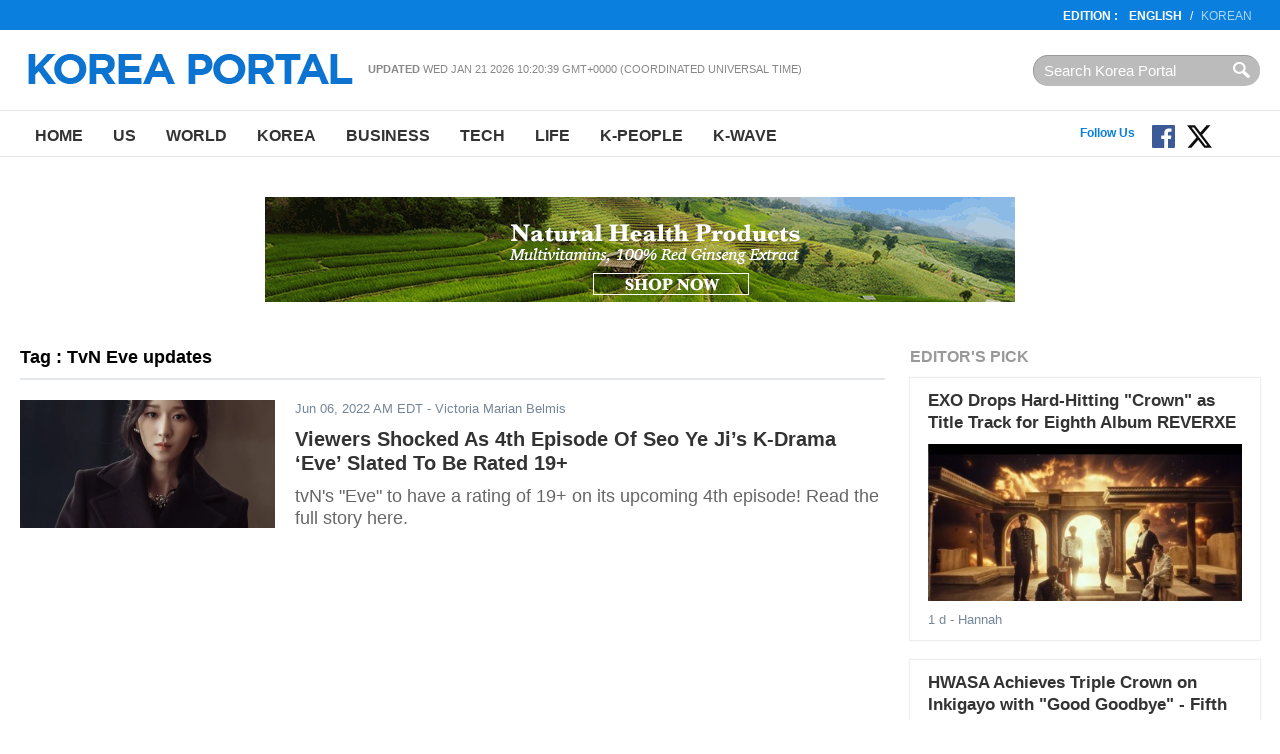

--- FILE ---
content_type: text/html
request_url: http://en.koreaportal.com/tags/tvn-eve-updates
body_size: 8149
content:
<!DOCTYPE html>
<html>
<head>
<meta charset="UTF-8">
<title>tvN Eve updates : koreaportal</title>
<meta name="viewport" content="width=device-width, initial-scale=1.0" />
<link rel="amphtml" href="" />
<meta name="Title" content="koreaportal" /><meta name="Keywords" content="koreaportal" /><meta name="Description" content="koreaportal" /><meta name="Author" content="koreaportal" /><meta name="Copyright" content="koreaportal" /><meta name="Subject" content="koreaportal" />
<meta http-equiv="Imagetoolbar" content="no" />
	<meta name="robots" content="index, follow" />
	<meta name="Googlebot-News" content="index, follow" />
<!-- link href="https://file.myfontastic.com/oaASdyqK9cHJCtimVy5MSA/icons.css" rel="stylesheet" -->
<link rel="stylesheet" href="https://cdn-assets.en.koreaportal.com/static/common/_v0.0.0/css/common.css" type="text/css" />
<link rel="stylesheet" href="https://cdn-assets.en.koreaportal.com/static/common/_v0.0.0/css/adunit.css" type="text/css" />
<link rel="stylesheet" href="https://cdn-assets.en.koreaportal.com/static/common/_v0.0.0/css/csshake.min.css" type="text/css" />
<link rel="stylesheet" href="https://cdn-assets.en.koreaportal.com/common/js/colorbox/colorbox.css" type="text/css" />
<link rel="stylesheet" href="https://cdn-assets.en.koreaportal.com/static/js/fancybox/jquery.fancybox.css" type="text/css" media="screen" />
<link rel="alternate" type="application/rss+xml" title="koreaportal RSS Feeds" href="https://en.koreaportal.com/rss/archives/archives.xml" />
<link rel="shortcut icon" href="https://cdn-assets.en.koreaportal.com/static/common/_v0.0.0/favicon.ico" type="image/x-icon" />
<script type="text/javascript" src="https://cdn-assets.en.koreaportal.com/common/js/common/common.js"></script>
<script type="text/javascript" src="//ajax.googleapis.com/ajax/libs/jquery/1.8.3/jquery.min.js"></script>
<link rel="stylesheet" href="https://cdn-assets.en.koreaportal.com/common/js/bxslider/jquery.bxslider.css" type="text/css" />
<script type="text/javascript" src="https://cdn-assets.en.koreaportal.com/common/js/bxslider/jquery.bxslider.js"></script>
<script type="text/javascript" src="https://cdn-assets.en.koreaportal.com/common/js/colorbox/jquery.colorbox-min.js"></script>
<script type="text/javascript" src="https://cdn-assets.en.koreaportal.com/static/js/fancybox/jquery.fancybox.pack.js"></script>
<script type="text/javascript" src="//ajax.aspnetcdn.com/ajax/jquery.validate/1.12.0/jquery.validate.min.js"></script>
<script type="text/javascript" src="https://cdn-assets.en.koreaportal.com/static/js/jquery.timeago.min.js"></script>
<script type="text/javascript" src="https://cdn-assets.en.koreaportal.com/static/js/jquery.lazyload.min.js"></script>


    <link href="https://cdn-assets.en.koreaportal.com/static/js/jquery.sidr.custom.css" type="text/css" rel="stylesheet" />
<script type="text/javascript" src="https://cdn-assets.en.koreaportal.com/static/js/jquery.sidr.min.js"></script>

    <script src="https://analytics.ahrefs.com/analytics.js" data-key="OvrrSrV4g3OZ1sGY6vcyPA" async></script>
    <script>
        var ahrefs_analytics_script = document.createElement('script');
        ahrefs_analytics_script.async = true;
        ahrefs_analytics_script.src = 'https://analytics.ahrefs.com/analytics.js';
        ahrefs_analytics_script.setAttribute('data-key', 'OvrrSrV4g3OZ1sGY6vcyPA');
        document.getElementsByTagName('head')[0].appendChild(ahrefs_analytics_script);
    </script>

<!-- End of addthis Code -->
<script type='text/javascript'>
var adoptsDeviceType = 'computer';
var adoptsShouldShowSpecialAds = true;
if (window.localStorage){ 
var adoptsNotFirstVisit = localStorage.getItem('_adopts_not_first_visit'); 
if (!adoptsNotFirstVisit){
adoptsShouldShowSpecialAds = false;
localStorage.setItem('_adopts_not_first_visit', 1)
}
}
</script>
<script type="text/javascript">
_current_device_type='computer';
_current_country='';
var _current_ad_cats_gpt="";
var _current_ad_sects_gpt="''";
var _current_ad_keywords_gpt='';
;if (document.cookie.indexOf('pm_a_b_test_indicator') >= 0) {
					var ca = document.cookie.split(';');
					for(var i = 0; i <ca.length; i++) {
			        var c = ca[i];
			        while (c.charAt(0)==' ') {
			            c = c.substring(1);
			        }
			        if (c.indexOf('pm_a_b_test_indicator') == 0) {
			            window.pm_a_b_test_indicator = Number(c.substring('pm_a_b_test_indicator'.length+1,c.length));
			            break;
			        }
			    }
				} else {
				  window.pm_a_b_test_indicator=Math.random();
				  expiry = new Date();
				  expiry.setTime(expiry.getTime()+(7*86400*1000)); // 7 days
				  document.cookie = 'pm_a_b_test_indicator=' + window.pm_a_b_test_indicator + '; expires=' + expiry.toGMTString();
				};
</script>

<script type='text/javascript'>
var googletag = googletag || {};
googletag.cmd = googletag.cmd || [];
(function() {
var gads = document.createElement('script');
gads.async = true;
gads.type = 'text/javascript';
var useSSL = 'https:' == document.location.protocol;
gads.src = (useSSL ? 'https:' : 'http:') + 
'//www.googletagservices.com/tag/js/gpt.js';
var node = document.getElementsByTagName('script')[0];
node.parentNode.insertBefore(gads, node);
})();
</script><script type='text/javascript'>
googletag.cmd.push(function() {
googletag.defineSlot('/69952917/en.koreaportal/sections',[728,90],'section_center_top_computer').addService(googletag.pubads()).setTargeting("poz2",["center_top"]);
googletag.defineSlot('/69952917/en.koreaportal/sections',[300,250],'section_right_middle1_computer').addService(googletag.pubads()).setTargeting("poz2",["right_middle1"]);
googletag.defineSlot('/69952917/en.koreaportal/sections',[[300,250],[300,600]],'section_right_top_computer').addService(googletag.pubads()).setTargeting("poz2",["right_top"]);
eval('googletag.pubads().setTargeting("sect",['+_current_ad_sects_gpt+']);');
eval('googletag.pubads().setTargeting("cats",['+_current_ad_cats_gpt+']);');
eval('googletag.pubads().setTargeting("keys",['+_current_ad_keywords_gpt+']);');
googletag.pubads().setTargeting('vsb',[document.visibilityState || 'undefined']);
googletag.pubads().setTargeting('ar',[(typeof get_item_from_client_storage === 'function') ? get_item_from_client_storage('__is_auto_refresh__') || '0' : '0']);
if (typeof set_item_to_client_storage === 'function'){set_item_to_client_storage('__is_auto_refresh__', '0');}

googletag.pubads().enableAsyncRendering();
googletag.pubads().enableSingleRequest();
googletag.pubads().collapseEmptyDivs();
googletag.enableServices();});
</script>

</head>
<body>
<script>
$('.timeago').each(function(index){if($(this).attr('data-timestamp')>aday-86400){$(this).timeago();}});
/*
 * JavaScript Pretty Date
 * Copyright (c) 2011 John Resig (ejohn.org)
 * Licensed under the MIT and GPL licenses.
 */

// Takes an ISO time and returns a string representing how
// long ago the date represents.
function prettyDate(time) {
    var date = new Date(parseInt(time)*1000),
        diff = (((new Date()).getTime() - date.getTime()) / 1000),
        day_diff = Math.floor(diff / 86400);

    if (isNaN(day_diff) || day_diff < 0 || day_diff >= 31) return;

    return day_diff == 0 && (
    diff < 60 && "just now" || diff < 120 && "1 m" || diff < 3600 && Math.floor(diff / 60) + " m" || diff < 7200 && "1 h" || diff < 86400 && Math.floor(diff / 3600) + " h") || day_diff == 1 && "1 d" || day_diff < 7 && day_diff + " d" || day_diff < 31 && Math.ceil(day_diff / 7) + " w";
}

$(document).ready(function() {
    $('#siteupdatetime').text(new Date(document.lastModified));
    $('.humanize_date').each(function(){
        $(this).text(prettyDate($(this).text()));
    });
    $('.pretty_date').each(function(){
        $(this).text(prettyDate($(this).attr('data-timestamp')));
    });
});
</script>
<body>

<header class="bk-header">
<div class="bk-top2">
<div class="innerwrap">
    <p class="rht"><strong>EDITION  :</strong>  <a href="/" class="bold">English</a>/<a href="http://koreaportal.com/" target="_blank">Korean</a></p>
</div>
</div><!-- /bk-top2 -->

<div class="bk-top">
<div class="innerwrap">
	<a href="#sidr" class="ic-nav">Nav</a>
    <div class="logo"><a href="/"><img src="https://cdn-assets.en.koreaportal.com/static/common/_v0.0.0/images/logo-kp-en.png"></a></div>
    <div class="col"><strong>Updated</strong> <span id="siteupdatetime"></span></div>
    <form action="/search/" class="top-srch"><input type="text" name="q"  class="input" placeholder="Search Korea Portal" style="padding:0!important"><input type="submit" class="btn"></div></form>
</div>
</div><!-- /bk-top -->
<nav class="bk-nav">
<div class="innerwrap">
	<ul class="menu">
    	<li><a href="/">Home</a></li>
        <li><a href="/us/">US</a></li>
        <li><a href="/world/">World</a></li>
        <li><a href="/korea/">Korea</a></li>
        <li><a href="/business/">Business</a></li>
        <li><a href="/tech/">Tech</a></li>
		<li><a href="/life/">Life</a></li>
        <li><a href="/k-people/">K-People</a></li>
        <li><a href="/k-wave/">K-Wave</a></li>
    </ul>
	<ul class="top-sns">
	</ul>
	<!--social start-->
    <div class="social0609">
    	<span class="ttl">Follow Us</span>
        <a href="https://www.facebook.com/koreaportal" target="_blank" class="button fb"><img src="https://cdn-assets.en.koreaportal.com/static/common/_v0.0.0/images/facebook.svg" width="25" /></a>
        <a href="https://twitter.com/koreaportal" target="_blank" class="button tw"><img src="https://cdn-assets.en.koreaportal.com/static/common/_v0.0.0/images/x.svg" width="25" /></a>
    	<a href="https://www.youtube.com/channel/UCj-uSE3_3pejsDEYRLGvA-Q" target="_blank" class="button yt"><span class="icon-youtube"></span></a>
    </div>
    <!--social end-->
</div>
</nav><!-- /bk-nav -->

</header><!-- /bk-header tag_list -->




<div id="adunit_article_center_top_computer" class="adunit_leaderboard">

<!--
	<div class="ad-sample advertisement_article_center_top_computer"><span>Advertisement</span></div>
	<div id="article_center_top_computer" data-google-query-id="CMa069_0ldUCFTSp7Qod6A0CQw">

<script async src="https://pagead2.googlesyndication.com/pagead/js/adsbygoogle.js"></script>
-->
<!-- koreaportal.com-bottom-728x90 -->
<!--
<ins class="adsbygoogle"
     style="display:inline-block;width:728px;height:90px"
     data-ad-client="ca-pub-2423183703726997"
     data-ad-slot="3497987929"></ins>
<script>
     (adsbygoogle = window.adsbygoogle || []).push({});
</script>
-->

    <div style="margin-top: 10px; text-align: center; align-content: center">
        <a href="https://kptown.com " target="_blank">
            <img src="http://image.koreaportal.com/banner/bn_kptown_v3.gif" width="750" height="105">
        </a>
    </div>





</div>

<nav class="unit-nav sidr left" id="sidr" style="height:2000px;display:none;">
	<div class="top-srch"><form class="f_search" action="/search/"><input type="text" class="input" name="q" placeholder="Articles.." style="width:100px;"><input type="submit" class="btn" value="Search"></form></div>
    <ul class="menu">
        	<li><a href="/">Home</a></li>
	        <li><a href="/us/">US</a></li>
	        <li><a href="/world/">World</a></li>
	        <li><a href="/korea/">Korea</a></li>
	        <li><a href="/business/">Business</a></li>
	        <li><a href="/tech/">Tech</a></li>
			<li><a href="/life/">Life</a></li>
	        <li><a href="/k-people/">K-People</a></li>
	        <li><a href="/k-wave/">K-Wave</a></li>
	        <li><a href="/videos/">Videos</a></li>
    </ul>
</nav>
<script>
	$(document).ready(function() {
	  $('.ic-nav').sidr();
	});

</script>
<section class="bk-contents">
<div class="innerwrap">
		
<section class="bk-contents">
<div class="innerwrap">
	<div class="bk-body">

        <div class="bx-sec-article">
        	<h4 class="sec-title3">Tag : TvN Eve updates</h4>
						<div class="list">
				            	<p class="photo"><a href="https://en.koreaportal.com/articles/52999/20220606/viewers-shocked-4th-episode-seo-ye-ji-s-k-drama.htm"><img src="https://cdn-assets.en.koreaportal.com/common/images/preload.png" data-original="https://images.en.koreaportal.com/data/images/full/47924/seo-ye-ji.png?w=255&amp;h=128&amp;" alt="Seo Ye Ji" class="lazy"/></a></p>
				                <p class="caty"><span class="pretty_date" data-timestamp="1654525963">Jun 06, 2022 AM EDT</span> - Victoria Marian Belmis</p>
                <h3><a href="https://en.koreaportal.com/articles/52999/20220606/viewers-shocked-4th-episode-seo-ye-ji-s-k-drama.htm">Viewers Shocked As 4th Episode Of Seo Ye Ji’s K-Drama ‘Eve’ Slated To Be Rated 19+</a></h3>
                <p class="summary">tvN's "Eve" to have a rating of 19+ on its upcoming 4th episode! Read the full story here.</p>
			</div>
			        </div><!-- /bx-sec-article -->

        <div class="bx-page"><div class="at-page"></div></div>

    </div><!-- /bk-body -->
	
    <div class="bk-side">
    <div class="bx-sbox">        <h4 class="sec-title">Editor's Pick</h4>
                <div class="list">
            <h3><a href="/articles/54223/20260119/exo-drops-hard-hitting-crown-title-track-eighth-album-reverxe.htm">EXO Drops Hard-Hitting "Crown" as Title Track for Eighth Album REVERXE</a></h3>
                        <p class="photo"><a href="/articles/54223/20260119/exo-drops-hard-hitting-crown-title-track-eighth-album-reverxe.htm"><img src="https://cdn-assets.en.koreaportal.com/common/images/preload.png" data-original="https://data.en.koreaportal.com/data/images/full/49126/exo-captured-from-crown-mv.jpg?w=401&amp;h=200&amp;l=50&amp;t=40" alt="Exo (captured from &#039;Crown MV&#039;" class="lazy"></a></p>
                        <p class="caty"><span class="pretty_date" data-timestamp="1768876320">Jan 19, 2026 PM EST</span> - Hannah</p>
        </div>
                <div class="list">
            <h3><a href="/articles/54217/20260118/hwasa-achieves-triple-crown-inkigayo-good-goodbye-fifth-music-show.htm">HWASA Achieves Triple Crown on Inkigayo with "Good Goodbye" - Fifth Music Show Win</a></h3>
                        <p class="photo"><a href="/articles/54217/20260118/hwasa-achieves-triple-crown-inkigayo-good-goodbye-fifth-music-show.htm"><img src="https://cdn-assets.en.koreaportal.com/common/images/preload.png" data-original="https://data.en.koreaportal.com/data/images/full/49114/hwasa-from-p-nation.jpg?w=401&amp;h=200&amp;l=50&amp;t=23" alt="Hwasa (from P Nation)" class="lazy"></a></p>
                        <p class="caty"><span class="pretty_date" data-timestamp="1768784999">Jan 18, 2026 PM EST</span> - Hannah</p>
        </div>
                <div class="list">
            <h3><a href="/articles/54218/20260118/jungkook-album-logo-controversy-bts-fans-clash-over-dating-rumor.htm">Jungkook Album Logo Controversy: BTS Fans Clash Over Dating Rumor Theories</a></h3>
                        <p class="photo"><a href="/articles/54218/20260118/jungkook-album-logo-controversy-bts-fans-clash-over-dating-rumor.htm"><img src="https://cdn-assets.en.koreaportal.com/common/images/preload.png" data-original="https://data.en.koreaportal.com/data/images/full/48981/jungkook-winter-from-fansta.jpg?w=401&amp;h=200&amp;l=49&amp;t=16" alt="Jungkook & Winter (from Fansta)" class="lazy"></a></p>
                        <p class="caty"><span class="pretty_date" data-timestamp="1768785688">Jan 18, 2026 PM EST</span> - Hannah</p>
        </div>
                <div class="list">
            <h3><a href="/articles/54214/20260115/zico-jay-park-lead-show-money-12-return-3-year.htm">Zico, Jay Park Lead Show Me The Money 12 Return After 3-Year Break With Record 36,000 Applicants</a></h3>
                        <p class="photo"><a href="/articles/54214/20260115/zico-jay-park-lead-show-money-12-return-3-year.htm"><img src="https://cdn-assets.en.koreaportal.com/common/images/preload.png" data-original="https://data.en.koreaportal.com/data/images/full/49110/show-me-the-money-from-mnet-tving.jpg?w=401&amp;h=200&amp;l=47&amp;t=27" alt="Show Me the Money (from Mnet, Tving)" class="lazy"></a></p>
                        <p class="caty"><span class="pretty_date" data-timestamp="1768499717">Jan 15, 2026 PM EST</span> - Hannah</p>
        </div>
            </div><!-- /bx-sbox -->    <div class="bx-subscribe">
    <div class="box">Connect with us :
        <a href="https://www.facebook.com/koreaportal" target="_blank" class="fb"><i class="ico ic-fb">facebook</i></a>
        <a href="https://twitter.com/koreaportal" target="_blank" class="tw"><i class="ico ic-tw">twitter</i></a>
        <a href="https://plus.google.com/106534358534468294845/posts" target="_blank" class="g"><i class="ico ic-g">google</i></a>
        <a href="/rss/" target="_blank" class="rss"><i class="ico ic-rss">rss</i></a></div>
    <div class="box2">
        <p>Subscribe to our Newsletter</p>
        <div class="t1">
			<input type="email" id="email" name="email" class="input" placeholder="Enter e-mail address">
			<input type="button" class="btn" value="Subscribe" id="newslettersubmit">
		</div>
		<span id="subscribeinfo" style="font-style: italic;font-size: 12px;margin: 5px 5px;color: gray;"></span>
</div>

<script type="text/javascript">
	$(document).ready(function(){
			$('#newslettersubmit').click(function(){
				$.ajax({
						url:'/home/news/newsletter/mailchimp_insert.php',
						type:'post',
						data:{'email':$("#email").val()},
						success:function(res){
							$("#subscribeinfo").css('display','block').html(res);
						}
					}
				);
			});

	});
</script>
</div><!-- /bx-subscribe -->
    <div id="adunit_section_right_top_computer" class="adunit_rectangle">
<div class="ad-sample advertisement_section_right_top_computer"><span>Advertisement</span></div>
<div>
	<script async src="//pagead2.googlesyndication.com/pagead/js/adsbygoogle.js"></script>
	<!-- kp_en_section_top_300 -->
	<ins class="adsbygoogle"
		 style="display:inline-block;width:300px;height:250px"
		 data-ad-client="ca-pub-4444830399039651"
		 data-ad-slot="6591529216"></ins>
	<script>
	(adsbygoogle = window.adsbygoogle || []).push({});
	</script>
</div>
</div>    <div class="bx-sbox2">
    <h4 class="sec-title2">Most Read</h4>
        <div class="list">
        <p class="num">1</p>
                <p class="photo"><a href="https://en.koreaportal.com/articles/54220/20260118/jennie-j2nni5-photo-exhibition-blackpink-star-shares-intimate-photos-age.htm"><img src="https://cdn-assets.en.koreaportal.com/common/images/preload.png" data-original="https://images.en.koreaportal.com/data/images/full/49117/jennie-from-photographer-hong-jang-hyun-sns.jpg?w=70&amp;h=45&amp;l=48&amp;t=22" alt="" class="lazy"></a></p>
                <h3><a href="https://en.koreaportal.com/articles/54220/20260118/jennie-j2nni5-photo-exhibition-blackpink-star-shares-intimate-photos-age.htm">Jennie J2NNI5 Photo Exhibition: BLACKPINK Star Shares Intimate Photos From Age 25</a></h3>
    </div>
        <div class="list">
        <p class="num">2</p>
                <p class="photo"><a href="https://en.koreaportal.com/articles/54224/20260119/bts-gwanghwamun-free-concert-2026-hybe-seeks-approval-historic-seoul.htm"><img src="https://cdn-assets.en.koreaportal.com/common/images/preload.png" data-original="https://images.en.koreaportal.com/data/images/full/49127/bts-from-big-hit-music.jpg?w=70&amp;h=45&amp;l=48&amp;t=33" alt="" class="lazy"></a></p>
                <h3><a href="https://en.koreaportal.com/articles/54224/20260119/bts-gwanghwamun-free-concert-2026-hybe-seeks-approval-historic-seoul.htm">BTS Gwanghwamun Free Concert 2026: HYBE Seeks Approval for Historic Seoul Comeback Show</a></h3>
    </div>
        <div class="list">
        <p class="num">3</p>
                <p class="photo"><a href="https://en.koreaportal.com/articles/54223/20260119/exo-drops-hard-hitting-crown-title-track-eighth-album-reverxe.htm"><img src="https://cdn-assets.en.koreaportal.com/common/images/preload.png" data-original="https://images.en.koreaportal.com/data/images/full/49126/exo-captured-from-crown-mv.jpg?w=70&amp;h=45&amp;l=50&amp;t=40" alt="" class="lazy"></a></p>
                <h3><a href="https://en.koreaportal.com/articles/54223/20260119/exo-drops-hard-hitting-crown-title-track-eighth-album-reverxe.htm">EXO Drops Hard-Hitting "Crown" as Title Track for Eighth Album REVERXE</a></h3>
    </div>
        <div class="list">
        <p class="num">4</p>
                <p class="photo"><a href="https://en.koreaportal.com/articles/54218/20260118/jungkook-album-logo-controversy-bts-fans-clash-over-dating-rumor.htm"><img src="https://cdn-assets.en.koreaportal.com/common/images/preload.png" data-original="https://images.en.koreaportal.com/data/images/full/48981/jungkook-winter-from-fansta.jpg?w=70&amp;h=45&amp;l=49&amp;t=16" alt="" class="lazy"></a></p>
                <h3><a href="https://en.koreaportal.com/articles/54218/20260118/jungkook-album-logo-controversy-bts-fans-clash-over-dating-rumor.htm">Jungkook Album Logo Controversy: BTS Fans Clash Over Dating Rumor Theories</a></h3>
    </div>
        <div class="list">
        <p class="num">5</p>
                <p class="photo"><a href="https://en.koreaportal.com/articles/54221/20260119/sung-hanbin-releases-spring-fever-ost-zerobaseone-contract-nears-march.htm"><img src="https://cdn-assets.en.koreaportal.com/common/images/preload.png" data-original="https://images.en.koreaportal.com/data/images/full/49124/sung-hanbin-from-wakeone.jpg?w=70&amp;h=45&amp;l=58&amp;t=31" alt="" class="lazy"></a></p>
                <h3><a href="https://en.koreaportal.com/articles/54221/20260119/sung-hanbin-releases-spring-fever-ost-zerobaseone-contract-nears-march.htm">Sung Hanbin Releases Spring Fever OST as ZEROBASEONE Contract Nears March 2026 End</a></h3>
    </div>
        <div class="list">
        <p class="num">6</p>
                <p class="photo"><a href="https://en.koreaportal.com/articles/54214/20260115/zico-jay-park-lead-show-money-12-return-3-year.htm"><img src="https://cdn-assets.en.koreaportal.com/common/images/preload.png" data-original="https://images.en.koreaportal.com/data/images/full/49110/show-me-the-money-from-mnet-tving.jpg?w=70&amp;h=45&amp;l=47&amp;t=27" alt="" class="lazy"></a></p>
                <h3><a href="https://en.koreaportal.com/articles/54214/20260115/zico-jay-park-lead-show-money-12-return-3-year.htm">Zico, Jay Park Lead Show Me The Money 12 Return After 3-Year Break With Record 36,000 Applicants</a></h3>
    </div>
    </div><!-- /bx-sbox2 -->
    
<!-- section_right_middle1_computer start-->
<div id='adunit_section_right_middle1_computer' class='adunit_rectangle'>
<div class='ad-sample advertisement_section_right_middle1_computer'><span>Advertisement</span></div>
<div id='section_right_middle1_computer'>
 <script type='text/javascript'>
  googletag.cmd.push(function() { googletag.display('section_right_middle1_computer'); });
 </script>
</div>
</div>
<!-- section_right_middle1_computer end -->
    </div><!-- /bk-side -->
	<div class="unit-adv"></div>
	<div class="bk-dontmiss">
        	<h4 class="sec-title">Don't Miss</h4>
                <div class="list">
        	<p class="photo"><a href="/articles/54220/20260118/jennie-j2nni5-photo-exhibition-blackpink-star-shares-intimate-photos-age.htm"><img src="https://cdn-assets.en.koreaportal.com/common/images/preload.png" data-original="https://images.en.koreaportal.com/data/images/full/49117/jennie-from-photographer-hong-jang-hyun-sns.jpg?w=401&amp;h=200&amp;l=48&amp;t=22" alt="" class="lazy"></a></p>
            <p class="caty"><span class="catname">K-PEOPLE</span>  - <span class="pretty_date" data-timestamp="1768787779">Dec 31, 1969 PM EST</span> - Hannah</p>
            <h3><a href="/articles/54220/20260118/jennie-j2nni5-photo-exhibition-blackpink-star-shares-intimate-photos-age.htm">Jennie J2NNI5 Photo Exhibition: BLACKPINK Star Shares Intimate Photos From Age 25</a></h3>
        </div>
                <div class="list">
        	<p class="photo"><a href="/articles/54212/20260114/bigbangs-g-dragon-sets-first-solo-fan-meeting-two-decades.htm"><img src="https://cdn-assets.en.koreaportal.com/common/images/preload.png" data-original="https://images.en.koreaportal.com/data/images/full/49051/gdragon-from-chanel.jpg?w=401&amp;h=200&amp;l=50&amp;t=40" alt="" class="lazy"></a></p>
            <p class="caty"><span class="catname">K-WAVE</span>  - <span class="pretty_date" data-timestamp="1768413281">Dec 31, 1969 PM EST</span> - Hannah</p>
            <h3><a href="/articles/54212/20260114/bigbangs-g-dragon-sets-first-solo-fan-meeting-two-decades.htm">BIGBANG's G-Dragon Sets First Solo Fan Meeting After Two Decades: Ticket Details and 2025 Awards Sweep</a></h3>
        </div>
                <div class="list">
        	<p class="photo"><a href="/articles/54214/20260115/zico-jay-park-lead-show-money-12-return-3-year.htm"><img src="https://cdn-assets.en.koreaportal.com/common/images/preload.png" data-original="https://images.en.koreaportal.com/data/images/full/49110/show-me-the-money-from-mnet-tving.jpg?w=401&amp;h=200&amp;l=47&amp;t=27" alt="" class="lazy"></a></p>
            <p class="caty"><span class="catname">K-WAVE</span>  - <span class="pretty_date" data-timestamp="1768499717">Dec 31, 1969 PM EST</span> - Hannah</p>
            <h3><a href="/articles/54214/20260115/zico-jay-park-lead-show-money-12-return-3-year.htm">Zico, Jay Park Lead Show Me The Money 12 Return After 3-Year Break With Record 36,000 Applicants</a></h3>
        </div>
                <div class="list">
        	<p class="photo"><a href="/articles/54223/20260119/exo-drops-hard-hitting-crown-title-track-eighth-album-reverxe.htm"><img src="https://cdn-assets.en.koreaportal.com/common/images/preload.png" data-original="https://images.en.koreaportal.com/data/images/full/49126/exo-captured-from-crown-mv.jpg?w=401&amp;h=200&amp;l=50&amp;t=40" alt="" class="lazy"></a></p>
            <p class="caty"><span class="catname">K-WAVE</span>  - <span class="pretty_date" data-timestamp="1768876320">Dec 31, 1969 PM EST</span> - Hannah</p>
            <h3><a href="/articles/54223/20260119/exo-drops-hard-hitting-crown-title-track-eighth-album-reverxe.htm">EXO Drops Hard-Hitting "Crown" as Title Track for Eighth Album REVERXE</a></h3>
        </div>
            </div><!-- /bk-dontmiss -->

    <div class="unit-ad2"><script type='text/javascript' src='http://www.googletagservices.com/tag/js/gpt.js'>
	googletag.pubads().definePassback('/69952917/en.koreaportal', [[728,90]]).setTargeting('poz2',['center_bottom']).display();
</script></div>
</div>
</section><!-- /bk-contents -->

<footer class="bk-footer">
<div class="fcon">
<div class="innerwrap">
	<div class="logo"><img src="https://cdn-assets.en.koreaportal.com/static/common/_v0.0.0/images/logo-kp2-en.png" alt="korea portal"></div>
    <ul class="menu">
    	<li>
		<a href="/">Home</a>
        <a href="/us/">US</a>
        <a href="/world/">World</a>
        <a href="/korea/">Korea</a>
        <a href="/business/">Business</a>
        <a href="/tech/">Tech</a>
		<a href="/life/">Life</a>
        <a href="/k-people/">K-People</a>
        <a href="/k-wave/">K-Wave</a>
	</li>

        <li><a href="/privacy/">Privacy Policy</a> <a href="/terms/">Terms of Use</a> <a href="/aboutus/">About Us</a> <a href="/contactus/">Contact Us</a></li>

    </ul>
    <form class="srch" action="/search/"><input type="search" class="input" name="q" placeholder="Search Korea Portal" style="padding:0!important"><input type="submit" class="btn"></form>
</div>
</div><!-- /fcon -->

<div class="fcon2">
<div class="innerwrap">
	<p class="copy">© Koreaportal.com  /  All Rights Reserved.</p>
</div>
</div><!-- /fcon2 -->
</footer><!-- /bk-footer -->
<script>
var onedayago = Math.floor(Date.now() / 1000);
$( ".timeago" ).each(function( index ) {
	if($(this).attr("timestamp")>onedayago-86400){
	  $(this).timeago();
	}
	else  $(this).remove();
});

$('img.lazy').lazyload({ effect : "fadeIn", failure_limit : 40 });

var ttsticky={stick:!1,stickWrap:"",topMargin:"",botMargin:"",stickyAction:function(){var t=$(window).scrollTop(),i=$(this.stickWrap).offset().top,s=$(this.stickWrap).outerHeight(!0);$(document).height(),$(window).height();if(t>i-this.topMargin){if(this.stick){(s=$(this.stickWrap).outerHeight(!0))<100&&(s=$(this.stickWrap).children().outerHeight(!0)),s<100&&(s=$(this.stickWrap).children().next().outerHeight(!0));var c=t+this.topMargin+s,n=$(document).height()-this.botMargin}if(this.stick&&n<c){var o=c-n+this.botMargin;this.styleBot(o)}else this.styleTop(this.topMargin)}else this.styleReset()},styleStick:function(){$(this.stickWrap).children().css({position:"fixed","z-index":1});var t=$(this.stickWrap).parent().offset().left,i=$(this.stickWrap).parent().outerWidth(!0),s=0;300<i&&(s=(i-300)/2);var c=parseInt(t)+s;$(this.stickWrap).children().css({left:c+"px"})},styleTop:function(t){this.styleStick(),$(this.stickWrap).children().css({top:t+"px",bottom:""}),this.stick=!0},styleBot:function(t){this.styleStick(),$(this.stickWrap).children().css({top:"",bottom:t+"px"}),this.stick=!0},styleReset:function(){$(this.stickWrap).children().css({position:"","z-index":0}),$(this.stickWrap).children().removeClass("stick"),$(this.stickWrap).children().css({top:"",bottom:""}),this.stick=!1},init:function(t,i,s){this.stickWrap=t,this.topMargin=i,this.botMargin=s,this.stickyAction()}};$(document).ready(function(){var t="#article_right_middle1_computer";$(t).length&&(ttsticky.init(t,80,120),$(window).on("scroll",function(){ttsticky.stickyAction()}),$(window).resize(function(){ttsticky.stickyAction()}))});

</script>


<!-- <script async defer src="//platform.instagram.com/en_US/embeds.js"></script>-->

<!-- start getclicky code -->
<div style="display:none;">
			<img alt="Real Time Analytics" src="//static.getclicky.com/media/links/badge.gif" border="0" />
			<script type="text/javascript">
			  var clicky_custom = {
				href: "/tags/tvn-eve-updates",
				title: "non-article"
			  };
			  clicky_custom.outbound_disable = 1;
			  clicky_custom.video_disable = 1;
			</script>
			<script src="//static.getclicky.com/js" type="text/javascript"></script>
			<script type="text/javascript">try{ stat_track=true;if(typeof cfvbt!='undefined' && cfvbt){stat_track=false;console.log('cfvbt ck:'+cfvbt);}if(stat_track){clicky.init(100863133);} }catch(e){}</script>
			<noscript><p><img alt="Clicky" width="1" height="1" src="//in.getclicky.com/100863133ns.gif" /></p></noscript>
		</div><!-- end getclicky code -->

<!-- Start of StatCounter Code for Default Guide -->
<!-- End of StatCounter Code for Default Guide -->

<!-- Start of Quantcast Code -->
<!-- End of Quantcast Code -->

<!-- Start of comScore Code -->
<!-- End of comScore Code -->


<!-- Start of google stat -->

<!-- Global site tag (gtag.js) - Google Analytics -->
<script>
if(!cfvga)cfvga = 'UA-21399434-5';
(function() {
		var s = document.createElement("script"), el = document.getElementsByTagName("script")[0]; s.async = true;
		s.src = "https://www.googletagmanager.com/gtag/js?id="+cfvga;
		el.parentNode.insertBefore(s, el);
	  })();
</script>
<script>
stat_track=true;
if(typeof cfvsid!='undefined' && cfvsid!=1){ }
if(stat_track){
  window.dataLayer = window.dataLayer || [];
  function gtag(){dataLayer.push(arguments);}
  gtag('js', new Date());

  gtag('config', cfvga, {
  'custom_map': {'dimension1': 'reporter','dimension2': 'article_type','dimension3': 'art_category','dimension4': 'page_type','dimension5': 'promo_code','dimension6': 'article_id'}
  });
  gtag('event', 'foo', {'reporter': '', 'article_type': '', 'art_category': '', 'page_type': 'tag_list', 'promo_code': '', 'article_id': ''});
}
</script><!-- End of google stat -->

<!-- Start of addthis Code -->
<!-- End of addthis Code -->

</body>
</html>


--- FILE ---
content_type: text/html; charset=utf-8
request_url: https://www.google.com/recaptcha/api2/aframe
body_size: 270
content:
<!DOCTYPE HTML><html><head><meta http-equiv="content-type" content="text/html; charset=UTF-8"></head><body><script nonce="dK8QqP9CNjQ9FZXMa9QwmA">/** Anti-fraud and anti-abuse applications only. See google.com/recaptcha */ try{var clients={'sodar':'https://pagead2.googlesyndication.com/pagead/sodar?'};window.addEventListener("message",function(a){try{if(a.source===window.parent){var b=JSON.parse(a.data);var c=clients[b['id']];if(c){var d=document.createElement('img');d.src=c+b['params']+'&rc='+(localStorage.getItem("rc::a")?sessionStorage.getItem("rc::b"):"");window.document.body.appendChild(d);sessionStorage.setItem("rc::e",parseInt(sessionStorage.getItem("rc::e")||0)+1);localStorage.setItem("rc::h",'1768990841155');}}}catch(b){}});window.parent.postMessage("_grecaptcha_ready", "*");}catch(b){}</script></body></html>